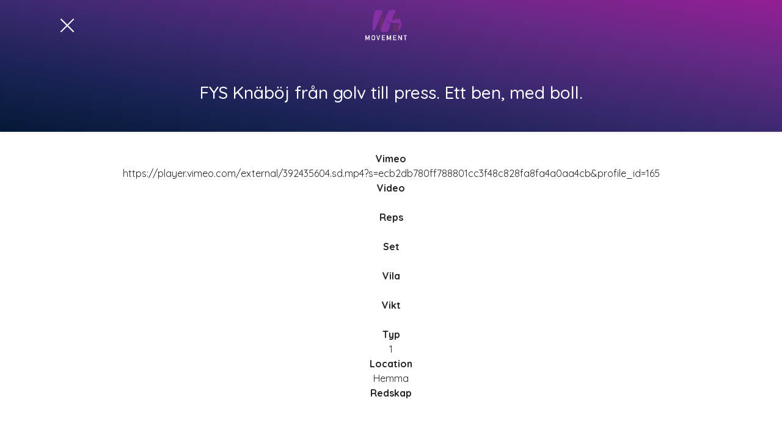

--- FILE ---
content_type: text/css
request_url: https://mamovement.minasajter.se/wp-content/themes/yekini/inc/css/video-player.css?ver=1.0
body_size: 5649
content:
/**
 * Vue.js Video Player Styles
 * Modern videospelare med kontroller
 */

/* Modal bakgrund */
.vue-video-modal {
  position: fixed;
  inset: 0;
  background: rgba(0, 0, 0, 0.95);
  z-index: 10000;
  display: flex;
  align-items: center;
  justify-content: center;
  padding: 20px;
}

/* Container */
.vue-video-container {
  position: relative;
  width: 100%;
  max-width: 1200px;
  display: flex;
  flex-direction: column;
}

/* Video wrapper */
.vue-video-wrapper {
  position: relative;
  background: #000;
  border-radius: 8px 8px 0 0;
  cursor: pointer;
  overflow: visible !important;
}

.vue-video-wrapper video {
  width: 100%;
  max-height: 75vh;
  display: block;
  object-fit: contain;
  border-radius: 8px 8px 0 0;
}

/* Play overlay */
.vue-video-play-overlay {
  position: absolute;
  inset: 0;
  display: flex;
  align-items: center;
  justify-content: center;
  background: rgba(0, 0, 0, 0.3);
  transition: opacity 0.2s;
}

.vue-video-play-overlay svg {
  opacity: 0.9;
  filter: drop-shadow(0 2px 8px rgba(0, 0, 0, 0.5));
}

.vue-video-wrapper:hover .vue-video-play-overlay {
  background: rgba(0, 0, 0, 0.4);
}

/* Stäng-knapp */
.vue-video-close {
  position: absolute;
  top: -50px;
  right: 0;
  background: rgba(255, 255, 255, 0.1);
  border: none;
  color: #fff;
  cursor: pointer;
  padding: 10px;
  border-radius: 50%;
  transition: background 0.2s, transform 0.2s;
  z-index: 10;
  display: flex;
  align-items: center;
  justify-content: center;
}

.vue-video-close:hover {
  background: rgba(255, 255, 255, 0.2);
  transform: scale(1.1);
}

/* Loader */
.vue-video-loader {
  display: flex;
  flex-direction: column;
  align-items: center;
  justify-content: center;
  min-height: 400px;
  color: #fff;
  gap: 16px;
}

.vue-video-spinner {
  width: 50px;
  height: 50px;
  border: 3px solid rgba(255, 255, 255, 0.2);
  border-top-color: #652495;
  border-radius: 50%;
  animation: vue-video-spin 0.8s linear infinite;
}

@keyframes vue-video-spin {
  to {
    transform: rotate(360deg);
  }
}

/* Error */
.vue-video-error {
  display: flex;
  flex-direction: column;
  align-items: center;
  justify-content: center;
  min-height: 400px;
  color: #fff;
  text-align: center;
  gap: 16px;
}

.vue-video-error svg {
  color: #ef4444;
}

.vue-video-error p {
  font-size: 16px;
  max-width: 300px;
}

.vue-video-error button {
  padding: 12px 32px;
  background: #652495;
  color: #fff;
  border: none;
  border-radius: 6px;
  cursor: pointer;
  font-size: 16px;
  transition: background 0.2s;
}

.vue-video-error button:hover {
  background: #7c3aad;
}

/* Controls */
.vue-video-controls {
  position: relative;
  background: linear-gradient(transparent, rgba(0, 0, 0, 0.9));
  padding: 20px 16px 16px;
  border-radius: 0 0 8px 8px;
}

/* Säkerhetszon runt kontrollerna - förhindrar oavsiktlig stängning */
.vue-video-controls::before {
  content: '';
  position: absolute;
  bottom: 100%;
  left: 0;
  right: 0;
  height: 30px;
  pointer-events: auto;
}

/* Progress bar */
.vue-video-progress {
  position: relative;
  height: 5px;
  background: rgba(255, 255, 255, 0.2);
  border-radius: 3px;
  cursor: pointer;
  margin-bottom: 16px;
  transition: height 0.15s;
}

.vue-video-progress:hover {
  height: 8px;
}

.vue-video-progress-bar {
  height: 100%;
  background: linear-gradient(90deg, #652495, #9333ea);
  border-radius: 3px;
  transition: width 0.1s linear;
  pointer-events: none;
}

.vue-video-progress-handle {
  position: absolute;
  top: 50%;
  width: 14px;
  height: 14px;
  background: #fff;
  border-radius: 50%;
  transform: translate(-50%, -50%) scale(0);
  transition: transform 0.15s;
  pointer-events: none;
  box-shadow: 0 2px 4px rgba(0, 0, 0, 0.3);
}

.vue-video-progress:hover .vue-video-progress-handle {
  transform: translate(-50%, -50%) scale(1);
}

/* Controls row */
.vue-video-controls-row {
  display: flex;
  align-items: center;
  gap: 8px;
}

/* Buttons */
.vue-video-btn {
  background: transparent;
  border: none;
  color: #fff;
  cursor: pointer;
  padding: 8px;
  border-radius: 50%;
  transition: background 0.2s;
  display: flex;
  align-items: center;
  justify-content: center;
  flex-shrink: 0;
}

.vue-video-btn:hover {
  background: rgba(255, 255, 255, 0.1);
}

.vue-video-btn:active {
  background: rgba(255, 255, 255, 0.2);
}

/* Volume */
.vue-video-volume-container {
  display: flex;
  align-items: center;
  gap: 4px;
}

.vue-video-volume {
  width: 70px;
  height: 4px;
  -webkit-appearance: none;
  appearance: none;
  background: rgba(255, 255, 255, 0.2);
  border-radius: 2px;
  cursor: pointer;
  opacity: 0;
  transition: opacity 0.2s, width 0.2s;
}

.vue-video-volume-container:hover .vue-video-volume {
  opacity: 1;
}

.vue-video-volume::-webkit-slider-thumb {
  -webkit-appearance: none;
  width: 14px;
  height: 14px;
  background: #fff;
  border-radius: 50%;
  cursor: pointer;
  box-shadow: 0 1px 3px rgba(0, 0, 0, 0.3);
}

.vue-video-volume::-moz-range-thumb {
  width: 14px;
  height: 14px;
  background: #fff;
  border: none;
  border-radius: 50%;
  cursor: pointer;
  box-shadow: 0 1px 3px rgba(0, 0, 0, 0.3);
}

/* Time */
.vue-video-time {
  color: rgba(255, 255, 255, 0.9);
  font-size: 13px;
  font-family: 'SF Mono', 'Monaco', 'Inconsolata', monospace;
  margin-left: auto;
  padding: 0 8px;
  white-space: nowrap;
}

/* Fullscreen button - större träffyta för att undvika missar */
.vue-video-btn-fullscreen {
  margin-left: 4px;
  margin-right: -4px; /* Kompensera för padding så den inte hamnar för nära kanten */
  padding: 12px;
  min-width: 48px;
  min-height: 48px;
}

.vue-video-btn-fullscreen svg {
  width: 28px;
  height: 28px;
}

/* Exit fullscreen-knapp (visas endast i fullskärmsläge) */
.vue-video-exit-fullscreen {
  display: none;
}

/* Visa exit-knappen i fullskärmsläge */
.vue-video-modal:fullscreen .vue-video-exit-fullscreen,
.vue-video-modal:-webkit-full-screen .vue-video-exit-fullscreen {
  display: flex;
  position: fixed;
  top: 20px;
  left: 20px;
  background: rgba(0, 0, 0, 0.7);
  backdrop-filter: blur(10px);
  -webkit-backdrop-filter: blur(10px);
  border: none;
  color: #fff;
  cursor: pointer;
  padding: 12px 16px;
  border-radius: 8px;
  z-index: 100;
  align-items: center;
  gap: 8px;
  font-size: 14px;
  font-weight: 500;
  transition: background 0.2s, transform 0.2s;
}

.vue-video-modal:fullscreen .vue-video-exit-fullscreen:hover,
.vue-video-modal:-webkit-full-screen .vue-video-exit-fullscreen:hover {
  background: rgba(0, 0, 0, 0.85);
  transform: scale(1.02);
}

.vue-video-modal:fullscreen .vue-video-exit-fullscreen:active,
.vue-video-modal:-webkit-full-screen .vue-video-exit-fullscreen:active {
  transform: scale(0.98);
}

/* Dölj vanliga stäng-knappen i fullskärm (exit-knappen tar över) */
.vue-video-modal:fullscreen .vue-video-close,
.vue-video-modal:-webkit-full-screen .vue-video-close {
  display: none;
}

/* Keyboard shortcuts */
.vue-video-shortcuts {
  display: flex;
  justify-content: center;
  flex-wrap: wrap;
  gap: 16px;
  padding: 12px;
  color: rgba(255, 255, 255, 0.4);
  font-size: 12px;
}

.vue-video-shortcuts kbd {
  display: inline-block;
  padding: 2px 6px;
  background: rgba(255, 255, 255, 0.1);
  border-radius: 3px;
  font-family: inherit;
  font-size: 11px;
  margin-right: 4px;
}

/* Animationer */
.modal-fade-enter-active,
.modal-fade-leave-active {
  transition: opacity 0.25s ease;
}

.modal-fade-enter-active .vue-video-container,
.modal-fade-leave-active .vue-video-container {
  transition: transform 0.25s ease, opacity 0.25s ease;
}

.modal-fade-enter-from,
.modal-fade-leave-to {
  opacity: 0;
}

.modal-fade-enter-from .vue-video-container,
.modal-fade-leave-to .vue-video-container {
  transform: scale(0.95);
  opacity: 0;
}

/* ===========================================
   TOUCH & MOBIL SPECIFIK STYLING
   =========================================== */

/* Touch-enhet markör */
.vue-video-modal.is-touch {
  cursor: default;
}

.vue-video-modal.is-touch .vue-video-wrapper {
  cursor: default;
}

/* Kontroller auto-hide på touch */
.vue-video-modal.is-touch .vue-video-controls {
  transition: opacity 0.3s ease, transform 0.3s ease;
}

.vue-video-modal.is-touch.controls-hidden .vue-video-controls {
  opacity: 0;
  pointer-events: none;
  transform: translateY(20px);
}

.vue-video-modal.is-touch.controls-hidden .vue-video-close {
  opacity: 0.5;
}

/* Seek-indikatorer för double-tap */
.vue-video-seek-indicator {
  position: absolute;
  top: 50%;
  transform: translateY(-50%);
  display: flex;
  flex-direction: column;
  align-items: center;
  gap: 8px;
  color: #fff;
  opacity: 0;
  pointer-events: none;
  transition: opacity 0.2s ease;
  text-shadow: 0 2px 4px rgba(0, 0, 0, 0.5);
}

.vue-video-seek-indicator.active {
  opacity: 1;
  animation: seek-pulse 0.5s ease-out;
}

.vue-video-seek-back {
  left: 15%;
}

.vue-video-seek-forward {
  right: 15%;
}

.vue-video-seek-indicator span {
  font-size: 14px;
  font-weight: 600;
}

@keyframes seek-pulse {
  0% {
    opacity: 0;
    transform: translateY(-50%) scale(0.8);
  }
  50% {
    opacity: 1;
    transform: translateY(-50%) scale(1.1);
  }
  100% {
    opacity: 0;
    transform: translateY(-50%) scale(1);
  }
}

/* Swipe-hint */
.vue-video-swipe-hint {
  position: absolute;
  top: 60px;
  left: 50%;
  transform: translateX(-50%);
  background: rgba(0, 0, 0, 0.6);
  color: rgba(255, 255, 255, 0.7);
  padding: 8px 16px;
  border-radius: 20px;
  font-size: 12px;
  opacity: 0;
  animation: hint-fade 3s ease-in-out;
  pointer-events: none;
}

@keyframes hint-fade {
  0%, 100% { opacity: 0; }
  10%, 70% { opacity: 1; }
}

/* Touch-tips */
.vue-video-touch-hints {
  text-align: center;
  padding: 8px;
  color: rgba(255, 255, 255, 0.5);
  font-size: 11px;
  opacity: 0;
  animation: hint-fade 4s ease-in-out;
}

/* ===========================================
   RESPONSIV DESIGN - TABLET
   =========================================== */
@media (max-width: 768px) {
  .vue-video-modal {
    padding: 0;
  }

  .vue-video-container {
    max-width: 100%;
    height: 100%;
    justify-content: center;
  }

  .vue-video-wrapper {
    border-radius: 0;
  }

  .vue-video-wrapper video {
    max-height: 70vh;
    width: 100%;
  }

  .vue-video-close {
    position: fixed;
    top: calc(env(safe-area-inset-top, 16px) + 10px);
    right: 16px;
    background: rgba(0, 0, 0, 0.6);
    backdrop-filter: blur(10px);
    -webkit-backdrop-filter: blur(10px);
    z-index: 100;
  }

  .vue-video-controls {
    border-radius: 0;
    padding: 16px 12px 12px;
    padding-bottom: calc(12px + env(safe-area-inset-bottom, 0px));
  }

  .vue-video-shortcuts {
    display: none;
  }

  .vue-video-volume-container .vue-video-volume {
    display: none;
  }

  .vue-video-time {
    font-size: 12px;
  }

  /* Större knappar för touch */
  .vue-video-btn {
    padding: 12px;
    min-width: 44px;
    min-height: 44px;
  }

  .vue-video-btn-play svg {
    width: 32px;
    height: 32px;
  }

  .vue-video-btn-skip svg {
    width: 28px;
    height: 28px;
  }

  /* Fullscreen-knapp ännu större på mobil */
  .vue-video-btn-fullscreen {
    padding: 14px;
    min-width: 52px;
    min-height: 52px;
    margin-right: 0;
  }

  .vue-video-btn-fullscreen svg {
    width: 30px;
    height: 30px;
  }

  /* Exit fullscreen-knapp på mobil */
  .vue-video-exit-fullscreen {
    padding: 14px 18px;
    font-size: 15px;
  }

  /* Progress bar - lättare att träffa på touch */
  .vue-video-progress {
    height: 8px;
    margin-bottom: 12px;
  }

  .vue-video-progress-handle {
    width: 20px;
    height: 20px;
    transform: translate(-50%, -50%) scale(1);
  }
}

/* ===========================================
   RESPONSIV DESIGN - MOBIL
   =========================================== */
@media (max-width: 480px) {
  .vue-video-wrapper video {
    max-height: 50vh;
  }

  .vue-video-controls-row {
    gap: 2px;
    justify-content: space-between;
  }

  .vue-video-btn {
    padding: 10px;
  }

  .vue-video-btn-play {
    padding: 12px;
  }

  .vue-video-btn svg {
    width: 24px;
    height: 24px;
  }

  .vue-video-btn-play svg {
    width: 28px;
    height: 28px;
  }

  .vue-video-time {
    font-size: 11px;
    padding: 0 4px;
  }

  .vue-video-loader {
    min-height: 250px;
  }

  .vue-video-error {
    min-height: 250px;
    padding: 20px;
  }

  .vue-video-error p {
    font-size: 14px;
  }
}

/* ===========================================
   LANDSCAPE MOBIL
   =========================================== */
@media (max-width: 896px) and (orientation: landscape) {
  .vue-video-modal {
    padding: 0;
  }

  .vue-video-container {
    flex-direction: row;
    flex-wrap: wrap;
    height: 100vh;
  }

  .vue-video-wrapper {
    width: 100%;
    height: calc(100vh - 80px);
  }

  .vue-video-wrapper video {
    max-height: 100%;
    height: 100%;
    object-fit: contain;
  }

  .vue-video-controls {
    position: fixed;
    bottom: 0;
    left: 0;
    right: 0;
    background: linear-gradient(transparent, rgba(0, 0, 0, 0.95));
    padding-bottom: env(safe-area-inset-bottom, 8px);
  }

  .vue-video-close {
    top: calc(env(safe-area-inset-top, 8px) + 10px);
    right: env(safe-area-inset-right, 16px);
  }

  .vue-video-swipe-hint,
  .vue-video-touch-hints {
    display: none;
  }
}

/* ===========================================
   FULLSCREEN MODE
   =========================================== */
.vue-video-modal:fullscreen,
.vue-video-modal:-webkit-full-screen {
  padding: 0;
}

.vue-video-modal:fullscreen .vue-video-container,
.vue-video-modal:-webkit-full-screen .vue-video-container {
  max-width: 100%;
  height: 100%;
  justify-content: center;
}

.vue-video-modal:fullscreen .vue-video-wrapper,
.vue-video-modal:-webkit-full-screen .vue-video-wrapper {
  border-radius: 0;
  flex: 1;
  display: flex;
  align-items: center;
  justify-content: center;
}

.vue-video-modal:fullscreen .vue-video-wrapper video,
.vue-video-modal:-webkit-full-screen .vue-video-wrapper video {
  max-height: calc(100vh - 80px);
  max-width: 100%;
}

.vue-video-modal:fullscreen .vue-video-controls,
.vue-video-modal:-webkit-full-screen .vue-video-controls {
  position: absolute;
  bottom: 0;
  left: 0;
  right: 0;
  border-radius: 0;
}

.vue-video-modal:fullscreen .vue-video-shortcuts,
.vue-video-modal:-webkit-full-screen .vue-video-shortcuts {
  display: none;
}

.vue-video-modal:fullscreen .vue-video-close,
.vue-video-modal:-webkit-full-screen .vue-video-close {
  position: fixed;
  top: 20px;
  right: 20px;
}

/* ===========================================
   iOS SAFARI SPECIFIKT
   =========================================== */
@supports (-webkit-touch-callout: none) {
  /* iOS-specifik styling */
  .vue-video-wrapper video {
    /* Förhindra iOS från att ta över videokontroller */
    -webkit-media-controls-fullscreen-button: none;
  }

  .vue-video-modal {
    /* Hantera safe areas på iOS */
    padding-top: env(safe-area-inset-top);
    padding-bottom: env(safe-area-inset-bottom);
    padding-left: env(safe-area-inset-left);
    padding-right: env(safe-area-inset-right);
  }

  /* Större touch-targets för iOS */
  .vue-video-btn {
    min-width: 48px;
    min-height: 48px;
  }
}

/* ===========================================
   DARK MODE / NOTCH-ENHETER
   =========================================== */
@media (display-mode: standalone) {
  .vue-video-modal {
    padding-top: env(safe-area-inset-top);
  }
}

/* Förhindra text-selection på touch */
.vue-video-modal.is-touch * {
  -webkit-user-select: none;
  user-select: none;
  -webkit-touch-callout: none;
}

/* Förbättrad touch feedback */
.vue-video-modal.is-touch .vue-video-btn:active {
  transform: scale(0.95);
  background: rgba(255, 255, 255, 0.2);
}

.vue-video-modal.is-touch .vue-video-progress:active .vue-video-progress-handle {
  transform: translate(-50%, -50%) scale(1.3);
}

/* ===========================================
   PLAYLIST-LÄGE
   =========================================== */

/* Flytande "Starta passet"-knapp */
.start-workout-fab {
  position: fixed;
  bottom: 24px;
  right: 24px;
  z-index: 1000;
  display: flex;
  align-items: center;
  gap: 10px;
  padding: 14px 24px;
  background: linear-gradient(135deg, #652495 0%, #8b3db8 100%);
  color: #fff;
  border: none;
  border-radius: 50px;
  box-shadow: 0 4px 20px rgba(101, 36, 149, 0.4), 0 2px 8px rgba(0, 0, 0, 0.2);
  cursor: pointer;
  font-size: 16px;
  font-weight: 600;
  transition: all 0.3s ease;
  animation: fab-pulse 2s ease-in-out infinite;
}

.start-workout-fab:hover {
  transform: translateY(-2px);
  box-shadow: 0 6px 24px rgba(101, 36, 149, 0.5), 0 4px 12px rgba(0, 0, 0, 0.3);
}

.start-workout-fab:active {
  transform: scale(0.98);
}

.start-workout-fab svg {
  flex-shrink: 0;
}

.start-workout-fab-count {
  background: rgba(255, 255, 255, 0.2);
  padding: 2px 8px;
  border-radius: 12px;
  font-size: 13px;
}

@keyframes fab-pulse {
  0%, 100% {
    box-shadow: 0 4px 20px rgba(101, 36, 149, 0.4), 0 2px 8px rgba(0, 0, 0, 0.2);
  }
  50% {
    box-shadow: 0 4px 30px rgba(101, 36, 149, 0.6), 0 2px 8px rgba(0, 0, 0, 0.2);
  }
}

/* Dold när pass redan är klart eller inga videos */
.start-workout-fab.hidden {
  display: none;
}

/* Mobil-anpassning av FAB */
@media (max-width: 768px) {
  .start-workout-fab {
    bottom: 16px;
    right: 16px;
    padding: 12px 20px;
    font-size: 14px;
  }
}

/* Playlist header */
.vue-video-playlist-header {
  position: absolute;
  top: 0;
  left: 0;
  right: 0;
  display: flex;
  align-items: center;
  justify-content: space-between;
  padding: 16px 60px 16px 20px;
  background: linear-gradient(180deg, rgba(0, 0, 0, 0.8) 0%, transparent 100%);
  z-index: 20;
}

.vue-video-playlist-info {
  display: flex;
  align-items: center;
  gap: 12px;
}

.vue-video-playlist-counter {
  background: rgba(255, 255, 255, 0.2);
  padding: 4px 10px;
  border-radius: 12px;
  font-size: 13px;
  font-weight: 600;
  color: #fff;
}

.vue-video-playlist-title {
  color: #fff;
  font-size: 16px;
  font-weight: 500;
  max-width: 200px;
  white-space: nowrap;
  overflow: hidden;
  text-overflow: ellipsis;
}

.vue-video-playlist-toggle {
  background: rgba(255, 255, 255, 0.15);
  border: none;
  padding: 8px;
  border-radius: 8px;
  color: #fff;
  cursor: pointer;
  transition: background 0.2s;
}

.vue-video-playlist-toggle:hover {
  background: rgba(255, 255, 255, 0.25);
}

/* Exercise info i kontroller */
.vue-video-exercise-info {
  display: flex;
  flex-direction: column;
  gap: 2px;
  margin-bottom: 8px;
  padding-bottom: 8px;
  border-bottom: 1px solid rgba(255, 255, 255, 0.1);
}

.vue-video-exercise-name {
  color: #fff;
  font-size: 14px;
  font-weight: 600;
}

.vue-video-exercise-details {
  color: rgba(255, 255, 255, 0.7);
  font-size: 12px;
}

/* Nav-knappar (föregående/nästa) */
.vue-video-btn-nav {
  padding: 8px;
}

.vue-video-btn-nav.disabled {
  opacity: 0.3;
  cursor: not-allowed;
}

.vue-video-btn-nav.disabled:hover {
  background: transparent;
}

/* End screen */
.vue-video-end-screen {
  position: fixed !important;
  top: 0 !important;
  left: 0 !important;
  right: 0 !important;
  bottom: 0 !important;
  display: flex;
  align-items: center;
  justify-content: center;
  background: rgba(0, 0, 0, 0.95);
  z-index: 10001;
  animation: fade-in 0.3s ease;
  overflow-y: auto;
  padding: 20px;
  box-sizing: border-box;
  padding-top: env(safe-area-inset-top, 20px);
  padding-bottom: env(safe-area-inset-bottom, 20px);
  transform: none !important;
  clip: auto !important;
  -webkit-clip-path: none !important;
  clip-path: none !important;
}

@keyframes fade-in {
  from { opacity: 0; }
  to { opacity: 1; }
}

.vue-video-end-content {
  text-align: center;
  color: #fff;
  max-width: 400px;
  padding: 30px;
  overflow: visible;
  position: relative;
  z-index: 10002;
}

.vue-video-end-check {
  width: 80px;
  height: 80px;
  margin: 0 auto 20px;
  background: linear-gradient(135deg, #28a745 0%, #34d058 100%);
  border-radius: 50%;
  display: flex;
  align-items: center;
  justify-content: center;
  animation: check-pop 0.4s ease;
  overflow: visible;
  flex-shrink: 0;
}

.vue-video-end-check svg {
  width: 48px;
  height: 48px;
  color: #fff;
  flex-shrink: 0;
}

@keyframes check-pop {
  0% { transform: scale(0); }
  50% { transform: scale(1.1); }
  100% { transform: scale(1); }
}

.vue-video-end-content h3 {
  font-size: 24px;
  margin: 0 0 8px;
  color: #28a745;
}

.vue-video-end-exercise {
  font-size: 16px;
  color: rgba(255, 255, 255, 0.7);
  margin: 0 0 24px;
}

.vue-video-end-next {
  background: rgba(255, 255, 255, 0.1);
  border-radius: 12px;
  padding: 16px;
  margin-bottom: 24px;
}

.vue-video-end-label {
  font-size: 12px;
  color: rgba(255, 255, 255, 0.5);
  margin: 0 0 4px;
  text-transform: uppercase;
  letter-spacing: 0.5px;
}

.vue-video-end-next-name {
  font-size: 18px;
  font-weight: 600;
  margin: 0 0 4px;
  color: #fff;
}

.vue-video-end-next-details {
  font-size: 14px;
  color: rgba(255, 255, 255, 0.6);
}

.vue-video-end-actions {
  display: flex;
  flex-direction: column;
  gap: 12px;
  margin-bottom: 24px;
}

.vue-video-end-btn {
  display: flex;
  align-items: center;
  justify-content: center;
  gap: 8px;
  padding: 14px 24px;
  border: none;
  border-radius: 12px;
  font-size: 16px;
  font-weight: 600;
  cursor: pointer;
  transition: all 0.2s;
}

.vue-video-end-btn-primary {
  background: linear-gradient(135deg, #652495 0%, #8b3db8 100%);
  color: #fff;
}

.vue-video-end-btn-primary:hover {
  transform: translateY(-2px);
  box-shadow: 0 4px 16px rgba(101, 36, 149, 0.4);
}

.vue-video-end-btn-secondary {
  background: rgba(255, 255, 255, 0.1);
  color: #fff;
}

.vue-video-end-btn-secondary:hover {
  background: rgba(255, 255, 255, 0.2);
}

.vue-video-end-btn-tertiary {
  background: transparent;
  color: rgba(255, 255, 255, 0.7);
  border: 1px solid rgba(255, 255, 255, 0.3);
}

.vue-video-end-btn-tertiary:hover {
  background: rgba(255, 255, 255, 0.1);
  color: #fff;
}

.vue-video-end-subtitle {
  color: rgba(255, 255, 255, 0.7);
  font-size: 16px;
  margin: 0 0 24px 0;
}

.vue-video-end-progress {
  display: flex;
  flex-direction: column;
  gap: 8px;
}

.vue-video-end-progress-bar {
  height: 6px;
  background: rgba(255, 255, 255, 0.2);
  border-radius: 3px;
  overflow: hidden;
}

.vue-video-end-progress-fill {
  height: 100%;
  background: linear-gradient(90deg, #652495, #28a745);
  border-radius: 3px;
  transition: width 0.3s ease;
}

.vue-video-end-progress span {
  font-size: 13px;
  color: rgba(255, 255, 255, 0.6);
}

/* Playlist overlay/panel */
.vue-video-playlist-overlay {
  position: absolute;
  inset: 0;
  background: rgba(0, 0, 0, 0.7);
  z-index: 40;
  display: flex;
  justify-content: flex-end;
}

.vue-video-playlist-panel {
  width: 320px;
  max-width: 85vw;
  height: 100%;
  background: #1a1a2e;
  overflow-y: auto;
  animation: slide-in-right 0.3s ease;
}

@keyframes slide-in-right {
  from { transform: translateX(100%); }
  to { transform: translateX(0); }
}

.playlist-slide-enter-active,
.playlist-slide-leave-active {
  transition: opacity 0.3s ease;
}

.playlist-slide-enter-active .vue-video-playlist-panel,
.playlist-slide-leave-active .vue-video-playlist-panel {
  transition: transform 0.3s ease;
}

.playlist-slide-enter-from,
.playlist-slide-leave-to {
  opacity: 0;
}

.playlist-slide-enter-from .vue-video-playlist-panel,
.playlist-slide-leave-to .vue-video-playlist-panel {
  transform: translateX(100%);
}

.vue-video-playlist-panel-header {
  display: flex;
  align-items: center;
  justify-content: space-between;
  padding: 16px;
  border-bottom: 1px solid rgba(255, 255, 255, 0.1);
  position: sticky;
  top: 0;
  background: #1a1a2e;
  z-index: 1;
}

.vue-video-playlist-panel-header h3 {
  margin: 0;
  font-size: 18px;
  color: #fff;
}

.vue-video-playlist-panel-close {
  background: none;
  border: none;
  color: rgba(255, 255, 255, 0.6);
  cursor: pointer;
  padding: 4px;
  transition: color 0.2s;
}

.vue-video-playlist-panel-close:hover {
  color: #fff;
}

.vue-video-playlist-panel-progress {
  padding: 12px 16px;
  border-bottom: 1px solid rgba(255, 255, 255, 0.1);
}

.vue-video-playlist-panel-progress-bar {
  height: 4px;
  background: rgba(255, 255, 255, 0.1);
  border-radius: 2px;
  overflow: hidden;
  margin-bottom: 6px;
}

.vue-video-playlist-panel-progress-fill {
  height: 100%;
  background: #652495;
  transition: width 0.3s ease;
}

.vue-video-playlist-panel-progress span {
  font-size: 12px;
  color: rgba(255, 255, 255, 0.5);
}

.vue-video-playlist-list {
  list-style: none;
  margin: 0;
  padding: 8px 0;
}

.vue-video-playlist-list li {
  display: flex;
  align-items: center;
  gap: 12px;
  padding: 12px 16px;
  cursor: pointer;
  transition: background 0.2s;
  border-left: 3px solid transparent;
}

.vue-video-playlist-list li:hover {
  background: rgba(255, 255, 255, 0.05);
}

.vue-video-playlist-list li.active {
  background: rgba(101, 36, 149, 0.2);
  border-left-color: #652495;
}

.vue-video-playlist-list li.completed {
  opacity: 0.6;
}

.vue-video-playlist-item-number {
  width: 24px;
  height: 24px;
  display: flex;
  align-items: center;
  justify-content: center;
  background: rgba(255, 255, 255, 0.1);
  border-radius: 50%;
  font-size: 12px;
  font-weight: 600;
  color: rgba(255, 255, 255, 0.7);
  flex-shrink: 0;
}

.vue-video-playlist-list li.active .vue-video-playlist-item-number {
  background: #652495;
  color: #fff;
}

.vue-video-playlist-list li.completed .vue-video-playlist-item-number {
  background: #28a745;
}

.vue-video-playlist-item-check {
  color: #28a745;
  flex-shrink: 0;
  margin-left: -8px;
}

.vue-video-playlist-item-info {
  display: flex;
  flex-direction: column;
  gap: 2px;
  min-width: 0;
}

.vue-video-playlist-item-name {
  color: #fff;
  font-size: 14px;
  white-space: nowrap;
  overflow: hidden;
  text-overflow: ellipsis;
}

.vue-video-playlist-item-details {
  color: rgba(255, 255, 255, 0.5);
  font-size: 12px;
  white-space: nowrap;
  overflow: hidden;
  text-overflow: ellipsis;
}

/* Responsiv playlist */
@media (max-width: 480px) {
  .vue-video-playlist-panel {
    width: 100%;
    max-width: 100%;
  }

  .vue-video-playlist-header {
    padding: 12px 50px 12px 16px;
  }

  .vue-video-playlist-title {
    max-width: 120px;
    font-size: 14px;
  }

  .vue-video-end-content {
    padding: 20px;
  }

  .vue-video-end-content h3 {
    font-size: 20px;
  }

  .vue-video-end-next-name {
    font-size: 16px;
  }

  .vue-video-end-btn {
    padding: 12px 20px;
    font-size: 14px;
  }
}

/* Landscape mobil - playlist */
@media (max-width: 896px) and (orientation: landscape) {
  .vue-video-playlist-header {
    padding: 8px 50px 8px 16px;
  }

  .vue-video-end-content {
    padding: 16px;
    max-width: 500px;
  }

  .vue-video-end-check {
    width: 60px;
    height: 60px;
    margin-bottom: 12px;
  }

  .vue-video-end-check svg {
    width: 36px;
    height: 36px;
  }

  .vue-video-end-content h3 {
    font-size: 18px;
    margin-bottom: 4px;
  }

  .vue-video-end-exercise {
    margin-bottom: 16px;
  }

  .vue-video-end-next {
    padding: 12px;
    margin-bottom: 16px;
  }

  .vue-video-end-actions {
    flex-direction: row;
    justify-content: center;
    gap: 12px;
  }

  .vue-video-end-btn {
    padding: 10px 16px;
    font-size: 14px;
  }
}

/* ===========================================
   OVERLAY NAVIGERINGSKNAPPAR (PREV/NEXT)
   =========================================== */

.vue-video-nav-overlay {
  position: absolute;
  top: 50%;
  transform: translateY(-50%);
  display: flex;
  align-items: center;
  gap: 8px;
  padding: 16px 20px;
  background: rgba(0, 0, 0, 0.7);
  backdrop-filter: blur(10px);
  -webkit-backdrop-filter: blur(10px);
  border: none;
  border-radius: 12px;
  color: #fff;
  cursor: pointer;
  transition: all 0.3s ease;
  z-index: 30;
  max-width: 180px;
}

.vue-video-nav-overlay:hover {
  background: rgba(101, 36, 149, 0.9);
  transform: translateY(-50%) scale(1.05);
}

.vue-video-nav-overlay:active {
  transform: translateY(-50%) scale(0.98);
}

.vue-video-nav-overlay:focus {
  outline: none;
  background: rgba(0, 0, 0, 0.7);
}

.vue-video-nav-overlay:focus:not(:hover) {
  transform: translateY(-50%);
}

.vue-video-nav-overlay svg {
  flex-shrink: 0;
  opacity: 0.9;
}

.vue-video-nav-label {
  font-size: 13px;
  font-weight: 500;
  white-space: nowrap;
  overflow: hidden;
  text-overflow: ellipsis;
  opacity: 0;
  max-width: 0;
  transition: all 0.3s ease;
}

.vue-video-nav-overlay:hover .vue-video-nav-label {
  opacity: 1;
  max-width: 120px;
}

.vue-video-nav-prev {
  left: 16px;
}

.vue-video-nav-next {
  right: 16px;
}

/* Touch-enheter: Visa alltid label kortfattat */
.vue-video-modal.is-touch .vue-video-nav-label {
  opacity: 0;
  max-width: 0;
}

/* Visa knapparna tydligare på touch */
.vue-video-modal.is-touch .vue-video-nav-overlay {
  padding: 14px 16px;
}

/* Dölj nav-knappar när kontroller är dolda på touch */
.vue-video-modal.is-touch.controls-hidden .vue-video-nav-overlay {
  opacity: 0;
  pointer-events: none;
}

/* Tablet responsiv */
@media (max-width: 768px) {
  .vue-video-nav-overlay {
    padding: 12px 14px;
    border-radius: 10px;
  }

  .vue-video-nav-overlay svg {
    width: 28px;
    height: 28px;
  }

  .vue-video-nav-prev {
    left: 12px;
  }

  .vue-video-nav-next {
    right: 12px;
  }

  .vue-video-nav-label {
    display: none;
  }
}

/* Mobil responsiv */
@media (max-width: 480px) {
  .vue-video-nav-overlay {
    padding: 10px 12px;
    border-radius: 8px;
  }

  .vue-video-nav-overlay svg {
    width: 24px;
    height: 24px;
  }

  .vue-video-nav-prev {
    left: 8px;
  }

  .vue-video-nav-next {
    right: 8px;
  }
}

/* Landscape mobil */
@media (max-width: 896px) and (orientation: landscape) {
  .vue-video-nav-overlay {
    padding: 10px 14px;
  }

  .vue-video-nav-prev {
    left: env(safe-area-inset-left, 12px);
  }

  .vue-video-nav-next {
    right: env(safe-area-inset-right, 12px);
  }
}

/* Fullscreen-läge */
.vue-video-modal:fullscreen .vue-video-nav-overlay,
.vue-video-modal:-webkit-full-screen .vue-video-nav-overlay {
  padding: 18px 24px;
}

.vue-video-modal:fullscreen .vue-video-nav-overlay svg,
.vue-video-modal:-webkit-full-screen .vue-video-nav-overlay svg {
  width: 36px;
  height: 36px;
}

.vue-video-modal:fullscreen .vue-video-nav-label,
.vue-video-modal:-webkit-full-screen .vue-video-nav-label {
  font-size: 14px;
}


--- FILE ---
content_type: text/javascript
request_url: https://mamovement.minasajter.se/wp-content/themes/yekini/inc/feedback.js
body_size: -61
content:
//alert('feedback.js');

--- FILE ---
content_type: text/javascript
request_url: https://mamovement.minasajter.se/wp-content/themes/yekini/inc/js/video-player.js?ver=1.0
body_size: 8308
content:
/**
 * Vue.js Video Player Component
 * En modern videospelare med fullständiga kontroller
 * Optimerad för mobil och desktop
 * Stöder playlist-läge för hela träningspass
 */

const { createApp, ref, computed, onMounted, onUnmounted, watch } = Vue;

const VideoPlayerApp = {
  setup() {
    const isOpen = ref(false);
    const videoUrl = ref('');
    const currentExercise = ref(null);
    const videoRef = ref(null);
    const isLoading = ref(false);
    const error = ref(null);

    // Kontroller
    const isPlaying = ref(false);
    const progress = ref(0);
    const duration = ref(0);
    const volume = ref(1);
    const isMuted = ref(false);
    const isFullscreen = ref(false);

    // Touch/mobil-specifikt
    const isTouchDevice = ref(false);
    const showControls = ref(true);
    const controlsTimeout = ref(null);
    const lastTapTime = ref(0);
    const lastTapX = ref(0);
    const touchStartX = ref(0);
    const touchStartY = ref(0);
    const isSeeking = ref(false);

    // ==========================================
    // PLAYLIST-LÄGE
    // ==========================================
    const isPlaylistMode = ref(false);
    const playlist = ref([]);
    const currentIndex = ref(0);
    const showEndScreen = ref(false);
    const showPlaylist = ref(false);
    const passId = ref(null);

    // Computed för playlist
    const currentItem = computed(() => {
      if (!isPlaylistMode.value || playlist.value.length === 0) return null;
      return playlist.value[currentIndex.value] || null;
    });

    const nextItem = computed(() => {
      if (!isPlaylistMode.value || currentIndex.value >= playlist.value.length - 1) return null;
      return playlist.value[currentIndex.value + 1];
    });

    const prevItem = computed(() => {
      if (!isPlaylistMode.value || currentIndex.value <= 0) return null;
      return playlist.value[currentIndex.value - 1];
    });

    const hasNext = computed(() => currentIndex.value < playlist.value.length - 1);
    const hasPrev = computed(() => currentIndex.value > 0);

    const playlistProgress = computed(() => {
      if (playlist.value.length === 0) return 0;
      const completed = playlist.value.filter(item => item.completed).length;
      return Math.round((completed / playlist.value.length) * 100);
    });

    // Starta playlist-läge
    const startPlaylist = (exercises, passIdentifier, startIndex = 0) => {
      if (!exercises || exercises.length === 0) {
        error.value = 'Inga övningar med video hittades';
        return;
      }

      playlist.value = exercises.map((ex, index) => ({
        ...ex,
        index,
        completed: ex.completed || false
      }));

      passId.value = passIdentifier;
      // Sätt startIndex, men säkerställ att det är inom giltigt intervall
      currentIndex.value = Math.min(Math.max(0, startIndex), exercises.length - 1);
      isPlaylistMode.value = true;
      showEndScreen.value = false;
      showPlaylist.value = false;

      // Starta videon på vald position
      playCurrentItem();
    };

    // Spela aktuell övning i playlisten
    const playCurrentItem = () => {
      const item = currentItem.value;
      if (!item) return;

      videoUrl.value = item.videoUrl;
      currentExercise.value = item.element;
      isOpen.value = true;
      isLoading.value = true;
      error.value = null;
      showEndScreen.value = false;

      // Markera övning som aktiv i DOM
      document.querySelectorAll('.exercise').forEach(el =>
        el.classList.remove('current')
      );
      if (item.element) {
        item.element.classList.add('current');
      }

      document.body.style.overflow = 'hidden';
    };

    // Gå till nästa övning
    const playNext = () => {
      if (!hasNext.value) {
        // Alla övningar klara - visa slutskärm eller stäng
        showEndScreen.value = true;
        return;
      }

      // Markera nuvarande som klar
      markCurrentAsCompleted();

      currentIndex.value++;
      showEndScreen.value = false;
      playCurrentItem();
    };

    // Gå till föregående övning
    const playPrev = () => {
      if (!hasPrev.value) return;

      currentIndex.value--;
      showEndScreen.value = false;
      playCurrentItem();
    };

    // Hoppa till specifik övning
    const playIndex = (index) => {
      if (index < 0 || index >= playlist.value.length) return;

      currentIndex.value = index;
      showEndScreen.value = false;
      showPlaylist.value = false;
      playCurrentItem();
    };

    // Markera övning som klar
    const markCurrentAsCompleted = () => {
      if (!currentItem.value) return;

      // Uppdatera playlist state
      playlist.value[currentIndex.value].completed = true;

      // Markera i DOM (trigga existerande checkbox-logik)
      const element = currentItem.value.element;
      if (element) {
        const checkbox = element.querySelector('input[type="checkbox"]');
        const doneBtn = element.querySelector('.btn-done');

        if (checkbox && !checkbox.checked) {
          checkbox.checked = true;

          // Trigga visuell feedback
          if (doneBtn) {
            doneBtn.classList.remove('fa-circle');
            doneBtn.classList.add('fa-check-circle');
          }

          element.classList.add('inactive');

          // Dölj exercise-execution
          const execution = element.querySelector('.exercise-execution');
          if (execution) execution.classList.add('hidden');

          // Uppdatera progress (anropa existerande funktion om den finns)
          if (typeof checkCompletion === 'function' && passId.value) {
            checkCompletion(passId.value);
          }
        }
      }
    };

    // Avsluta playlist
    const finishPlaylist = () => {
      // Markera sista övningen som klar
      markCurrentAsCompleted();

      // Uppdatera progress en sista gång
      if (typeof checkCompletion === 'function' && passId.value) {
        checkCompletion(passId.value);
      }

      closeVideo();
    };

    // ==========================================
    // STANDARD VIDEOSPELARE
    // ==========================================

    // Öppna videospelare (singel-läge)
    const openVideo = (url, exerciseElement) => {
      if (!url) {
        error.value = 'Ingen video-URL angiven';
        return;
      }

      // Återställ playlist-läge
      isPlaylistMode.value = false;
      playlist.value = [];
      currentIndex.value = 0;
      showEndScreen.value = false;

      videoUrl.value = url;
      currentExercise.value = exerciseElement;
      isOpen.value = true;
      isLoading.value = true;
      error.value = null;

      // Markera övning som aktiv
      document.querySelectorAll('.exercise').forEach(el =>
        el.classList.remove('current')
      );
      if (exerciseElement) {
        exerciseElement.classList.add('current');
      }

      document.body.style.overflow = 'hidden';
    };

    // Stäng videospelare
    const closeVideo = () => {
      if (videoRef.value) {
        videoRef.value.pause();
      }

      isOpen.value = false;
      videoUrl.value = '';
      isPlaying.value = false;
      progress.value = 0;
      showEndScreen.value = false;
      showPlaylist.value = false;

      document.body.style.overflow = '';

      // Scrolla till aktuell övning
      if (currentExercise.value) {
        setTimeout(() => {
          currentExercise.value.scrollIntoView({
            behavior: 'smooth',
            block: 'center'
          });
        }, 100);
      }

      // Återställ playlist efter stängning
      if (isPlaylistMode.value) {
        isPlaylistMode.value = false;
        playlist.value = [];
        currentIndex.value = 0;
      }
    };

    // Video events
    const onVideoLoaded = () => {
      isLoading.value = false;
      if (videoRef.value) {
        duration.value = videoRef.value.duration;
        videoRef.value.play().catch(e => {
          console.log('Autoplay blocked:', e);
          isPlaying.value = false;
        });
        isPlaying.value = true;
      }
    };

    const onVideoError = (e) => {
      isLoading.value = false;
      error.value = 'Kunde inte ladda videon. Kontrollera att URL:en är korrekt.';
      console.error('Video error:', e);
    };

    const onTimeUpdate = () => {
      if (videoRef.value && duration.value > 0) {
        progress.value = (videoRef.value.currentTime / duration.value) * 100;
      }
    };

    // Video avslutad
    const onVideoEnded = () => {
      isPlaying.value = false;
      showControls.value = true;

      if (isPlaylistMode.value) {
        // Markera som klar
        markCurrentAsCompleted();

        // Visa "nästa"-ruta
        showEndScreen.value = true;
      } else {
        // Singel-läge: visa också end screen med "markera som klar"
        showEndScreen.value = true;
      }
    };

    // Markera övning som klar (singel-läge)
    const markSingleExerciseComplete = () => {
      if (currentExercise.value) {
        const checkbox = currentExercise.value.querySelector('input[type="checkbox"]');
        const btnDone = currentExercise.value.querySelector('.btn-done');

        if (checkbox && !checkbox.checked) {
          checkbox.checked = true;

          // Uppdatera ikon
          if (btnDone) {
            btnDone.classList.remove('fa-circle');
            btnDone.classList.add('fa-check-circle');
          }

          // Markera som inactive
          currentExercise.value.classList.add('inactive');

          // Dölj exercise-execution
          const execution = currentExercise.value.querySelector('.exercise-execution');
          if (execution) {
            execution.classList.add('hidden');
          }

          // Uppdatera progress om funktionen finns
          if (typeof window.checkSelectedTabCompletion === 'function') {
            window.checkSelectedTabCompletion();
          }

          // Uppdatera starta-knappen
          if (typeof window.updateStartWorkoutFab === 'function' && window.currentPassId) {
            window.updateStartWorkoutFab(window.currentPassId);
          }
        }
      }
      closeVideo();
    };

    // Kontroller
    const togglePlay = () => {
      if (!videoRef.value) return;

      if (isPlaying.value) {
        videoRef.value.pause();
      } else {
        videoRef.value.play();
      }
      isPlaying.value = !isPlaying.value;
    };

    const seek = (e) => {
      if (!videoRef.value || !duration.value) return;
      const rect = e.currentTarget.getBoundingClientRect();
      const pos = (e.clientX - rect.left) / rect.width;
      videoRef.value.currentTime = pos * duration.value;
    };

    const toggleMute = () => {
      if (!videoRef.value) return;
      isMuted.value = !isMuted.value;
      videoRef.value.muted = isMuted.value;
    };

    const setVolume = (e) => {
      if (!videoRef.value) return;
      volume.value = parseFloat(e.target.value);
      videoRef.value.volume = volume.value;
      isMuted.value = volume.value === 0;
    };

    const toggleFullscreen = async () => {
      const container = document.querySelector('.vue-video-modal');
      const video = videoRef.value;
      if (!container) return;

      try {
        if (video && video.webkitEnterFullscreen) {
          if (video.webkitDisplayingFullscreen) {
            video.webkitExitFullscreen();
          } else {
            video.webkitEnterFullscreen();
          }
          return;
        }

        if (!document.fullscreenElement && !document.webkitFullscreenElement) {
          if (container.requestFullscreen) {
            await container.requestFullscreen();
          } else if (container.webkitRequestFullscreen) {
            await container.webkitRequestFullscreen();
          }
          isFullscreen.value = true;

          if (screen.orientation && screen.orientation.lock) {
            try {
              await screen.orientation.lock('landscape');
            } catch (e) {}
          }
        } else {
          if (document.exitFullscreen) {
            await document.exitFullscreen();
          } else if (document.webkitExitFullscreen) {
            await document.webkitExitFullscreen();
          }
          isFullscreen.value = false;

          if (screen.orientation && screen.orientation.unlock) {
            screen.orientation.unlock();
          }
        }
      } catch (err) {
        console.error('Fullscreen error:', err);
      }
    };

    // Touch-hantering
    const handleProgressTouch = (e) => {
      if (!videoRef.value || !duration.value) return;
      e.preventDefault();
      isSeeking.value = true;

      const touch = e.touches[0];
      const rect = e.currentTarget.getBoundingClientRect();
      const pos = Math.max(0, Math.min(1, (touch.clientX - rect.left) / rect.width));
      videoRef.value.currentTime = pos * duration.value;
    };

    const handleProgressTouchMove = (e) => {
      if (!isSeeking.value || !videoRef.value || !duration.value) return;
      e.preventDefault();

      const touch = e.touches[0];
      const progressEl = document.querySelector('.vue-video-progress');
      if (!progressEl) return;

      const rect = progressEl.getBoundingClientRect();
      const pos = Math.max(0, Math.min(1, (touch.clientX - rect.left) / rect.width));
      videoRef.value.currentTime = pos * duration.value;
    };

    const handleProgressTouchEnd = () => {
      isSeeking.value = false;
    };

    const handleVideoTap = (e) => {
      // Ignorera om end-screen visas
      if (showEndScreen.value) return;

      const now = Date.now();
      const timeDiff = now - lastTapTime.value;
      const tapX = e.changedTouches ? e.changedTouches[0].clientX : e.clientX;

      if (timeDiff < 300 && timeDiff > 0) {
        const containerWidth = e.currentTarget.offsetWidth;
        const tapPosition = tapX / containerWidth;

        if (tapPosition < 0.3) {
          if (videoRef.value) {
            videoRef.value.currentTime -= 10;
            showSeekIndicator('back');
          }
        } else if (tapPosition > 0.7) {
          if (videoRef.value) {
            videoRef.value.currentTime += 10;
            showSeekIndicator('forward');
          }
        } else {
          toggleFullscreen();
        }

        lastTapTime.value = 0;
      } else {
        lastTapTime.value = now;
        lastTapX.value = tapX;

        if (isTouchDevice.value) {
          if (showControls.value) {
            togglePlay();
          }
          toggleControlsVisibility();
        } else {
          togglePlay();
        }
      }
    };

    const showSeekIndicator = (direction) => {
      const indicator = document.querySelector(`.vue-video-seek-${direction}`);
      if (indicator) {
        indicator.classList.add('active');
        setTimeout(() => indicator.classList.remove('active'), 500);
      }
    };

    const toggleControlsVisibility = () => {
      showControls.value = true;
      resetControlsTimeout();
    };

    const resetControlsTimeout = () => {
      if (controlsTimeout.value) {
        clearTimeout(controlsTimeout.value);
      }

      if (isPlaying.value && isTouchDevice.value && !showEndScreen.value) {
        controlsTimeout.value = setTimeout(() => {
          showControls.value = false;
        }, 3000);
      }
    };

    const handleTouchStart = (e) => {
      touchStartX.value = e.touches[0].clientX;
      touchStartY.value = e.touches[0].clientY;
    };

    const handleTouchEnd = (e) => {
      if (!touchStartY.value || showEndScreen.value) return;

      const touchEndY = e.changedTouches[0].clientY;
      const diffY = touchEndY - touchStartY.value;

      if (diffY > 100) {
        closeVideo();
      }

      touchStartX.value = 0;
      touchStartY.value = 0;
    };

    // Formatera tid
    const formatTime = (seconds) => {
      if (!seconds || isNaN(seconds)) return '0:00';
      const mins = Math.floor(seconds / 60);
      const secs = Math.floor(seconds % 60);
      return `${mins}:${secs.toString().padStart(2, '0')}`;
    };

    const currentTime = computed(() => {
      if (!videoRef.value) return '0:00';
      return formatTime(videoRef.value.currentTime);
    });

    const totalTime = computed(() => formatTime(duration.value));

    // Tangentbordsnavigering
    const handleKeydown = (e) => {
      if (!isOpen.value) return;

      switch(e.key) {
        case 'Escape':
          if (showPlaylist.value) {
            showPlaylist.value = false;
          } else {
            closeVideo();
          }
          break;
        case ' ':
        case 'k':
          e.preventDefault();
          if (showEndScreen.value && hasNext.value) {
            playNext();
          } else {
            togglePlay();
          }
          break;
        case 'ArrowLeft':
          if (videoRef.value) videoRef.value.currentTime -= 5;
          break;
        case 'ArrowRight':
          if (videoRef.value) videoRef.value.currentTime += 5;
          break;
        case 'm':
          toggleMute();
          break;
        case 'f':
          toggleFullscreen();
          break;
        case 'n':
          if (isPlaylistMode.value && hasNext.value) playNext();
          break;
        case 'p':
          if (isPlaylistMode.value && hasPrev.value) playPrev();
          break;
      }
    };

    const handleFullscreenChange = () => {
      isFullscreen.value = !!document.fullscreenElement;
    };

    onMounted(() => {
      isTouchDevice.value = 'ontouchstart' in window || navigator.maxTouchPoints > 0;

      document.addEventListener('keydown', handleKeydown);
      document.addEventListener('fullscreenchange', handleFullscreenChange);
      document.addEventListener('webkitfullscreenchange', handleFullscreenChange);
      document.addEventListener('touchmove', handleProgressTouchMove, { passive: false });
      document.addEventListener('touchend', handleProgressTouchEnd);

      // Exponera globalt
      window.vuePlayVideo = openVideo;
      window.vueStartPlaylist = startPlaylist;
    });

    onUnmounted(() => {
      document.removeEventListener('keydown', handleKeydown);
      document.removeEventListener('fullscreenchange', handleFullscreenChange);
      document.removeEventListener('webkitfullscreenchange', handleFullscreenChange);
      document.removeEventListener('touchmove', handleProgressTouchMove);
      document.removeEventListener('touchend', handleProgressTouchEnd);

      if (controlsTimeout.value) {
        clearTimeout(controlsTimeout.value);
      }
    });

    return {
      // State
      isOpen,
      videoUrl,
      videoRef,
      isLoading,
      error,
      isPlaying,
      progress,
      volume,
      isMuted,
      isFullscreen,
      isTouchDevice,
      showControls,
      currentTime,
      totalTime,
      // Playlist
      isPlaylistMode,
      playlist,
      currentIndex,
      currentItem,
      nextItem,
      prevItem,
      hasNext,
      hasPrev,
      playlistProgress,
      showEndScreen,
      showPlaylist,
      // Methods
      openVideo,
      closeVideo,
      onVideoLoaded,
      onVideoError,
      onTimeUpdate,
      onVideoEnded,
      togglePlay,
      seek,
      toggleMute,
      setVolume,
      toggleFullscreen,
      handleProgressTouch,
      handleVideoTap,
      handleTouchStart,
      handleTouchEnd,
      resetControlsTimeout,
      // Playlist methods
      startPlaylist,
      playNext,
      playPrev,
      playIndex,
      finishPlaylist,
      // Single mode
      markSingleExerciseComplete,
    };
  },

  template: `
    <teleport to="body">
      <transition name="modal-fade">
        <div v-if="isOpen"
             class="vue-video-modal"
             :class="{ 'is-touch': isTouchDevice, 'controls-hidden': !showControls && !showEndScreen, 'playlist-mode': isPlaylistMode }"
             @click.self="closeVideo"
             @touchstart="handleTouchStart"
             @touchend="handleTouchEnd">
          <div class="vue-video-container">

            <!-- Header för playlist-läge -->
            <div v-if="isPlaylistMode" class="vue-video-playlist-header">
              <div class="vue-video-playlist-info">
                <span class="vue-video-playlist-counter">{{ currentIndex + 1 }} / {{ playlist.length }}</span>
                <span class="vue-video-playlist-title">{{ currentItem?.name }}</span>
              </div>
              <button class="vue-video-playlist-toggle" @click="showPlaylist = !showPlaylist" aria-label="Visa övningar">
                <svg viewBox="0 0 24 24" width="24" height="24">
                  <path fill="currentColor" d="M3 13h2v-2H3v2zm0 4h2v-2H3v2zm0-8h2V7H3v2zm4 4h14v-2H7v2zm0 4h14v-2H7v2zM7 7v2h14V7H7z"/>
                </svg>
              </button>
            </div>

            <!-- Stäng-knapp -->
            <button class="vue-video-close" @click="closeVideo" aria-label="Stäng video">
              <svg viewBox="0 0 24 24" width="28" height="28">
                <path fill="currentColor" d="M19 6.41L17.59 5 12 10.59 6.41 5 5 6.41 10.59 12 5 17.59 6.41 19 12 13.41 17.59 19 19 17.59 13.41 12z"/>
              </svg>
            </button>

            <!-- Exit fullscreen-knapp (visas endast i fullskärmsläge via CSS) -->
            <button class="vue-video-exit-fullscreen" @click="toggleFullscreen" aria-label="Avsluta fullskärm">
              <svg viewBox="0 0 24 24" width="20" height="20">
                <path fill="currentColor" d="M5 16h3v3h2v-5H5v2zm3-8H5v2h5V5H8v3zm6 11h2v-3h3v-2h-5v5zm2-11V5h-2v5h5V8h-3z"/>
              </svg>
              <span>Avsluta fullskärm</span>
            </button>

            <!-- Swipe-indikator för mobil - dold
            <div v-if="isTouchDevice && !isPlaylistMode" class="vue-video-swipe-hint">
              <span>Svep nedåt för att stänga</span>
            </div>
            -->

            <!-- Laddningsindikator -->
            <div v-if="isLoading" class="vue-video-loader">
              <div class="vue-video-spinner"></div>
              <p>Laddar video...</p>
            </div>

            <!-- Felmeddelande -->
            <div v-if="error" class="vue-video-error">
              <svg viewBox="0 0 24 24" width="48" height="48">
                <path fill="currentColor" d="M12 2C6.48 2 2 6.48 2 12s4.48 10 10 10 10-4.48 10-10S17.52 2 12 2zm1 15h-2v-2h2v2zm0-4h-2V7h2v6z"/>
              </svg>
              <p>{{ error }}</p>
              <button @click="closeVideo">Stäng</button>
            </div>

            <!-- Video wrapper -->
            <div v-show="!isLoading && !error"
                 class="vue-video-wrapper"
                 @click="handleVideoTap"
                 @touchend.stop="handleVideoTap">
              <video
                ref="videoRef"
                :src="videoUrl"
                @loadedmetadata="onVideoLoaded"
                @error="onVideoError"
                @timeupdate="onTimeUpdate"
                @ended="onVideoEnded"
                @play="isPlaying = true; resetControlsTimeout()"
                @pause="isPlaying = false; showControls = true"
                playsinline
                webkit-playsinline
                x5-playsinline
              ></video>

              <!-- Seek-indikatorer -->
              <div class="vue-video-seek-back vue-video-seek-indicator">
                <svg viewBox="0 0 24 24" width="40" height="40">
                  <path fill="currentColor" d="M11 18V6l-8.5 6 8.5 6zm.5-6l8.5 6V6l-8.5 6z"/>
                </svg>
                <span>-10s</span>
              </div>
              <div class="vue-video-seek-forward vue-video-seek-indicator">
                <svg viewBox="0 0 24 24" width="40" height="40">
                  <path fill="currentColor" d="M4 18l8.5-6L4 6v12zm9-12v12l8.5-6L13 6z"/>
                </svg>
                <span>+10s</span>
              </div>

              <!-- Overlay navigeringsknappar för playlist -->
              <button v-if="isPlaylistMode && hasPrev"
                      @click.stop="playPrev(); $event.target.closest('button').blur()"
                      class="vue-video-nav-overlay vue-video-nav-prev"
                      aria-label="Föregående övning">
                <svg viewBox="0 0 24 24" width="32" height="32">
                  <path fill="currentColor" d="M15.41 7.41L14 6l-6 6 6 6 1.41-1.41L10.83 12z"/>
                </svg>
                <span class="vue-video-nav-label">{{ prevItem?.name }}</span>
              </button>
              <button v-if="isPlaylistMode && hasNext"
                      @click.stop="playNext(); $event.target.closest('button').blur()"
                      class="vue-video-nav-overlay vue-video-nav-next"
                      aria-label="Nästa övning">
                <span class="vue-video-nav-label">{{ nextItem?.name }}</span>
                <svg viewBox="0 0 24 24" width="32" height="32">
                  <path fill="currentColor" d="M8.59 16.59L10 18l6-6-6-6-1.41 1.41L13.17 12z"/>
                </svg>
              </button>

              <!-- Play overlay -->
              <div v-if="!isPlaying && !isLoading && !showEndScreen" class="vue-video-play-overlay">
                <svg viewBox="0 0 24 24" width="80" height="80">
                  <path fill="currentColor" d="M8 5v14l11-7z"/>
                </svg>
              </div>

              <!-- END SCREEN - Playlist-läge (Nästa övning) -->
              <div v-if="showEndScreen && isPlaylistMode" class="vue-video-end-screen" @click.stop>
                <div class="vue-video-end-content">
                  <div class="vue-video-end-check">
                    <svg viewBox="0 0 24 24" width="64" height="64">
                      <path fill="currentColor" d="M9 16.17L4.83 12l-1.42 1.41L9 19 21 7l-1.41-1.41z"/>
                    </svg>
                  </div>
                  <h3>Övning klar!</h3>
                  <p class="vue-video-end-exercise">{{ currentItem?.name }}</p>

                  <div v-if="hasNext" class="vue-video-end-next">
                    <p class="vue-video-end-label">Nästa övning:</p>
                    <p class="vue-video-end-next-name">{{ nextItem?.name }}</p>
                    <div class="vue-video-end-next-details" v-if="nextItem?.details">
                      {{ nextItem.details }}
                    </div>
                  </div>

                  <div class="vue-video-end-actions">
                    <button v-if="hasNext" class="vue-video-end-btn vue-video-end-btn-primary" @click="playNext">
                      <svg viewBox="0 0 24 24" width="20" height="20">
                        <path fill="currentColor" d="M8 5v14l11-7z"/>
                      </svg>
                      Nästa övning
                    </button>
                    <button v-else class="vue-video-end-btn vue-video-end-btn-primary" @click="finishPlaylist">
                      <svg viewBox="0 0 24 24" width="20" height="20">
                        <path fill="currentColor" d="M9 16.17L4.83 12l-1.42 1.41L9 19 21 7l-1.41-1.41z"/>
                      </svg>
                      Avsluta passet
                    </button>
                    <button class="vue-video-end-btn vue-video-end-btn-secondary" @click="showEndScreen = false; togglePlay()">
                      <svg viewBox="0 0 24 24" width="20" height="20">
                        <path fill="currentColor" d="M12 5V1L7 6l5 5V7c3.31 0 6 2.69 6 6s-2.69 6-6 6-6-2.69-6-6H4c0 4.42 3.58 8 8 8s8-3.58 8-8-3.58-8-8-8z"/>
                      </svg>
                      Spela igen
                    </button>
                    <button class="vue-video-end-btn vue-video-end-btn-tertiary" @click="closeVideo">
                      <svg viewBox="0 0 24 24" width="20" height="20">
                        <path fill="currentColor" d="M19 6.41L17.59 5 12 10.59 6.41 5 5 6.41 10.59 12 5 17.59 6.41 19 12 13.41 17.59 19 19 17.59 13.41 12z"/>
                      </svg>
                      Stäng
                    </button>
                  </div>

                  <div class="vue-video-end-progress">
                    <div class="vue-video-end-progress-bar">
                      <div class="vue-video-end-progress-fill" :style="{ width: playlistProgress + '%' }"></div>
                    </div>
                    <span>{{ playlistProgress }}% av passet klart</span>
                  </div>
                </div>
              </div>

              <!-- END SCREEN - Singel-läge (Markera som klar) -->
              <div v-if="showEndScreen && !isPlaylistMode" class="vue-video-end-screen" @click.stop>
                <div class="vue-video-end-content">
                  <div class="vue-video-end-check">
                    <svg viewBox="0 0 24 24" width="64" height="64">
                      <path fill="currentColor" d="M9 16.17L4.83 12l-1.42 1.41L9 19 21 7l-1.41-1.41z"/>
                    </svg>
                  </div>
                  <h3>Video klar!</h3>
                  <p class="vue-video-end-subtitle">Vill du markera övningen som utförd?</p>

                  <div class="vue-video-end-actions">
                    <button class="vue-video-end-btn vue-video-end-btn-primary" @click="markSingleExerciseComplete">
                      <svg viewBox="0 0 24 24" width="20" height="20">
                        <path fill="currentColor" d="M9 16.17L4.83 12l-1.42 1.41L9 19 21 7l-1.41-1.41z"/>
                      </svg>
                      Markera som klar
                    </button>
                    <button class="vue-video-end-btn vue-video-end-btn-secondary" @click="showEndScreen = false; togglePlay()">
                      <svg viewBox="0 0 24 24" width="20" height="20">
                        <path fill="currentColor" d="M12 5V1L7 6l5 5V7c3.31 0 6 2.69 6 6s-2.69 6-6 6-6-2.69-6-6H4c0 4.42 3.58 8 8 8s8-3.58 8-8-3.58-8-8-8z"/>
                      </svg>
                      Spela igen
                    </button>
                    <button class="vue-video-end-btn vue-video-end-btn-tertiary" @click="closeVideo">
                      <svg viewBox="0 0 24 24" width="20" height="20">
                        <path fill="currentColor" d="M19 6.41L17.59 5 12 10.59 6.41 5 5 6.41 10.59 12 5 17.59 6.41 19 12 13.41 17.59 19 19 17.59 13.41 12z"/>
                      </svg>
                      Stäng
                    </button>
                  </div>
                </div>
              </div>
            </div>

            <!-- Kontroller -->
            <div v-show="!isLoading && !error && !showEndScreen"
                 class="vue-video-controls"
                 :class="{ 'visible': showControls }"
                 @click.stop
                 @touchstart.stop>

              <!-- Övningsinfo i playlist-läge -->
              <div v-if="isPlaylistMode && currentItem" class="vue-video-exercise-info">
                <span class="vue-video-exercise-name">{{ currentItem.name }}</span>
                <span v-if="currentItem.details" class="vue-video-exercise-details">{{ currentItem.details }}</span>
              </div>

              <!-- Progress bar -->
              <div class="vue-video-progress"
                   @click.stop="seek"
                   @touchstart.stop="handleProgressTouch">
                <div class="vue-video-progress-bar" :style="{ width: progress + '%' }"></div>
                <div class="vue-video-progress-handle" :style="{ left: progress + '%' }"></div>
              </div>

              <div class="vue-video-controls-row">
                <!-- Föregående (playlist) -->
                <button v-if="isPlaylistMode"
                        @click.stop="playPrev"
                        class="vue-video-btn vue-video-btn-nav"
                        :class="{ 'disabled': !hasPrev }"
                        :disabled="!hasPrev"
                        aria-label="Föregående övning">
                  <svg viewBox="0 0 24 24" width="24" height="24">
                    <path fill="currentColor" d="M6 6h2v12H6zm3.5 6l8.5 6V6z"/>
                  </svg>
                </button>

                <!-- Play/Pause -->
                <button @click.stop="togglePlay" class="vue-video-btn vue-video-btn-play" :aria-label="isPlaying ? 'Pausa' : 'Spela'">
                  <svg v-if="!isPlaying" viewBox="0 0 24 24" width="28" height="28">
                    <path fill="currentColor" d="M8 5v14l11-7z"/>
                  </svg>
                  <svg v-else viewBox="0 0 24 24" width="28" height="28">
                    <path fill="currentColor" d="M6 19h4V5H6v14zm8-14v14h4V5h-4z"/>
                  </svg>
                </button>

                <!-- Nästa (playlist) -->
                <button v-if="isPlaylistMode"
                        @click.stop="playNext"
                        class="vue-video-btn vue-video-btn-nav"
                        :class="{ 'disabled': !hasNext }"
                        :disabled="!hasNext"
                        aria-label="Nästa övning">
                  <svg viewBox="0 0 24 24" width="24" height="24">
                    <path fill="currentColor" d="M6 18l8.5-6L6 6v12zM16 6v12h2V6h-2z"/>
                  </svg>
                </button>

                <!-- Hoppa bakåt (ej playlist) -->
                <button v-if="!isPlaylistMode" @click.stop="videoRef.currentTime -= 10" class="vue-video-btn vue-video-btn-skip" aria-label="Hoppa 10 sekunder bakåt">
                  <svg viewBox="0 0 24 24" width="24" height="24">
                    <path fill="currentColor" d="M12.5 3C17.15 3 21.08 6.03 22.47 10.22L20.1 11C19.05 7.81 16.04 5.5 12.5 5.5c-1.54 0-2.96.46-4.15 1.24L10.5 9H4.5V3l2.4 2.4C8.57 4.03 10.42 3 12.5 3zm-10 8.22C2.34 13.18 2.03 15.06 2.03 17c0 1.94.31 3.82.97 5.78L5.17 22c-.55-1.68-.83-3.43-.83-5.22s.28-3.54.83-5.22L2.5 11.22zM10 12v10h4v-10h-4z"/>
                  </svg>
                </button>

                <!-- Hoppa framåt (ej playlist) -->
                <button v-if="!isPlaylistMode" @click.stop="videoRef.currentTime += 10" class="vue-video-btn vue-video-btn-skip" aria-label="Hoppa 10 sekunder framåt">
                  <svg viewBox="0 0 24 24" width="24" height="24">
                    <path fill="currentColor" d="M11.5 3c4.08 0 7.61 2.33 9.36 5.72l-2.34.86C17.18 7.01 14.54 5.5 11.5 5.5c-1.54 0-2.96.46-4.15 1.24L9.5 9H3.5V3l2.4 2.4C7.57 4.03 9.42 3 11.5 3zm10 8.22c.66 1.96.97 3.84.97 5.78s-.31 3.82-.97 5.78L19.33 22c.55-1.68.83-3.43.83-5.22s-.28-3.54-.83-5.22l2.17-.34zM10 12v10h4v-10h-4z"/>
                  </svg>
                </button>

                <!-- Volym (desktop) -->
                <div v-if="!isTouchDevice" class="vue-video-volume-container">
                  <button @click.stop="toggleMute" class="vue-video-btn" :aria-label="isMuted ? 'Ljud på' : 'Ljud av'">
                    <svg v-if="!isMuted && volume > 0.5" viewBox="0 0 24 24" width="24" height="24">
                      <path fill="currentColor" d="M3 9v6h4l5 5V4L7 9H3zm13.5 3c0-1.77-1.02-3.29-2.5-4.03v8.05c1.48-.73 2.5-2.25 2.5-4.02zM14 3.23v2.06c2.89.86 5 3.54 5 6.71s-2.11 5.85-5 6.71v2.06c4.01-.91 7-4.49 7-8.77s-2.99-7.86-7-8.77z"/>
                    </svg>
                    <svg v-else-if="!isMuted && volume > 0" viewBox="0 0 24 24" width="24" height="24">
                      <path fill="currentColor" d="M3 9v6h4l5 5V4L7 9H3zm13.5 3c0-1.77-1.02-3.29-2.5-4.03v8.05c1.48-.73 2.5-2.25 2.5-4.02z"/>
                    </svg>
                    <svg v-else viewBox="0 0 24 24" width="24" height="24">
                      <path fill="currentColor" d="M16.5 12c0-1.77-1.02-3.29-2.5-4.03v2.21l2.45 2.45c.03-.2.05-.41.05-.63zm2.5 0c0 .94-.2 1.82-.54 2.64l1.51 1.51C20.63 14.91 21 13.5 21 12c0-4.28-2.99-7.86-7-8.77v2.06c2.89.86 5 3.54 5 6.71zM4.27 3L3 4.27 7.73 9H3v6h4l5 5v-6.73l4.25 4.25c-.67.52-1.42.93-2.25 1.18v2.06c1.38-.31 2.63-.95 3.69-1.81L19.73 21 21 19.73l-9-9L4.27 3zM12 4L9.91 6.09 12 8.18V4z"/>
                    </svg>
                  </button>
                  <input type="range" min="0" max="1" step="0.05" :value="volume" @input.stop="setVolume" @click.stop class="vue-video-volume" aria-label="Volym"/>
                </div>

                <!-- Mute (mobil) -->
                <button v-if="isTouchDevice" @click.stop="toggleMute" class="vue-video-btn" :aria-label="isMuted ? 'Ljud på' : 'Ljud av'">
                  <svg v-if="!isMuted" viewBox="0 0 24 24" width="24" height="24">
                    <path fill="currentColor" d="M3 9v6h4l5 5V4L7 9H3zm13.5 3c0-1.77-1.02-3.29-2.5-4.03v8.05c1.48-.73 2.5-2.25 2.5-4.02z"/>
                  </svg>
                  <svg v-else viewBox="0 0 24 24" width="24" height="24">
                    <path fill="currentColor" d="M16.5 12c0-1.77-1.02-3.29-2.5-4.03v2.21l2.45 2.45c.03-.2.05-.41.05-.63zm2.5 0c0 .94-.2 1.82-.54 2.64l1.51 1.51C20.63 14.91 21 13.5 21 12c0-4.28-2.99-7.86-7-8.77v2.06c2.89.86 5 3.54 5 6.71zM4.27 3L3 4.27 7.73 9H3v6h4l5 5v-6.73l4.25 4.25c-.67.52-1.42.93-2.25 1.18v2.06c1.38-.31 2.63-.95 3.69-1.81L19.73 21 21 19.73l-9-9L4.27 3zM12 4L9.91 6.09 12 8.18V4z"/>
                  </svg>
                </button>

                <!-- Tid -->
                <span class="vue-video-time">{{ currentTime }} / {{ totalTime }}</span>

                <!-- Fullscreen -->
                <button @click.stop="toggleFullscreen" class="vue-video-btn vue-video-btn-fullscreen" aria-label="Fullskärm">
                  <svg v-if="!isFullscreen" viewBox="0 0 24 24" width="24" height="24">
                    <path fill="currentColor" d="M7 14H5v5h5v-2H7v-3zm-2-4h2V7h3V5H5v5zm12 7h-3v2h5v-5h-2v3zM14 5v2h3v3h2V5h-5z"/>
                  </svg>
                  <svg v-else viewBox="0 0 24 24" width="24" height="24">
                    <path fill="currentColor" d="M5 16h3v3h2v-5H5v2zm3-8H5v2h5V5H8v3zm6 11h2v-3h3v-2h-5v5zm2-11V5h-2v5h5V8h-3z"/>
                  </svg>
                </button>
              </div>
            </div>

            <!-- Playlist overlay -->
            <transition name="playlist-slide">
              <div v-if="showPlaylist && isPlaylistMode" class="vue-video-playlist-overlay" @click.stop>
                <div class="vue-video-playlist-panel">
                  <div class="vue-video-playlist-panel-header">
                    <h3>Övningar</h3>
                    <button @click="showPlaylist = false" class="vue-video-playlist-panel-close">
                      <svg viewBox="0 0 24 24" width="24" height="24">
                        <path fill="currentColor" d="M19 6.41L17.59 5 12 10.59 6.41 5 5 6.41 10.59 12 5 17.59 6.41 19 12 13.41 17.59 19 19 17.59 13.41 12z"/>
                      </svg>
                    </button>
                  </div>
                  <div class="vue-video-playlist-panel-progress">
                    <div class="vue-video-playlist-panel-progress-bar">
                      <div class="vue-video-playlist-panel-progress-fill" :style="{ width: playlistProgress + '%' }"></div>
                    </div>
                    <span>{{ playlistProgress }}% klart</span>
                  </div>
                  <ul class="vue-video-playlist-list">
                    <li v-for="(item, index) in playlist"
                        :key="index"
                        :class="{ 'active': index === currentIndex, 'completed': item.completed }"
                        @click="playIndex(index)">
                      <span class="vue-video-playlist-item-number">{{ index + 1 }}</span>
                      <span class="vue-video-playlist-item-check" v-if="item.completed">
                        <svg viewBox="0 0 24 24" width="16" height="16">
                          <path fill="currentColor" d="M9 16.17L4.83 12l-1.42 1.41L9 19 21 7l-1.41-1.41z"/>
                        </svg>
                      </span>
                      <div class="vue-video-playlist-item-info">
                        <span class="vue-video-playlist-item-name">{{ item.name }}</span>
                        <span v-if="item.details" class="vue-video-playlist-item-details">{{ item.details }}</span>
                      </div>
                    </li>
                  </ul>
                </div>
              </div>
            </transition>

            <!-- Tangentbordsgenvägar (desktop) -->
            <div v-if="!isTouchDevice && !showEndScreen" class="vue-video-shortcuts">
              <span><kbd>Space</kbd> Spela/Pausa</span>
              <span><kbd>←</kbd><kbd>→</kbd> Hoppa 5s</span>
              <span v-if="isPlaylistMode"><kbd>N</kbd> Nästa</span>
              <span v-if="isPlaylistMode"><kbd>P</kbd> Föregående</span>
              <span><kbd>M</kbd> Ljud av/på</span>
              <span><kbd>F</kbd> Fullskärm</span>
              <span><kbd>Esc</kbd> Stäng</span>
            </div>

            <!-- Touch-tips -->
            <div v-if="isTouchDevice && !isPlaylistMode && !showEndScreen" class="vue-video-touch-hints">
              <span>Dubbelklicka på sidorna för att hoppa</span>
            </div>
          </div>
        </div>
      </transition>
    </teleport>
  `
};

// Skapa och montera appen
document.addEventListener('DOMContentLoaded', () => {
  if (!document.getElementById('vue-video-app')) {
    const mountPoint = document.createElement('div');
    mountPoint.id = 'vue-video-app';
    document.body.appendChild(mountPoint);
  }

  const app = createApp(VideoPlayerApp);
  app.mount('#vue-video-app');
});
